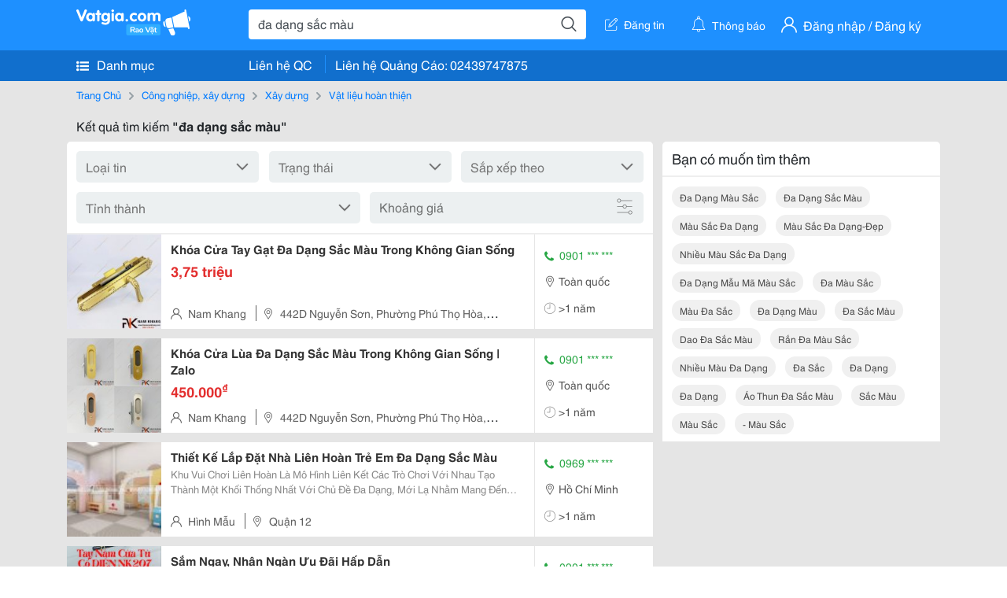

--- FILE ---
content_type: text/html; charset=UTF-8
request_url: https://www.vatgia.com/raovat/%C4%91a+d%E1%BA%A1ng+s%E1%BA%AFc+m%C3%A0u.srvg
body_size: 7500
content:
<!DOCTYPE html>
<html lang="vi">
<head>
    <link rel="dns-prefetch" href="//cdnvg.scandict.com">
    <meta http-equiv="Content-Type" content="text/html; charset=utf-8" />
    <link href="/assets/image/raovat/favicon.ico" rel="icon" type="image/x-icon">
    <meta http-equiv="X-UA-Compatible" content="ie=edge">

    
    <meta name="apple-mobile-web-app-status-bar-style" content="#0c81f6"/>
<meta name="theme-color" content="#0c81f6"/>
<meta name="apple-mobile-web-app-capable" content="yes"/>
<meta name="mobile-web-app-capable" content="yes"/>
<meta name="viewport" content="width=device-width, initial-scale=1.0"/>
<meta property="og:url" content="https://vatgia.com/raovat/%C4%91a%2Bd%E1%BA%A1ng%2Bs%E1%BA%AFc%2Bm%C3%A0u.srvg"/>
<meta property="og:type" content="website"/>
<meta property="og:site_name" content="Vatgia.com"/>
<meta property="og:locale" content="vi_VN"/>
<meta property="og:title" content="Đa Dạng Sắc Màu"/>
<meta property="og:description" content="Chuyên trang về Đa dạng sắc màu ✅Ngoài Cửa Gỗ Ra Để Có Được Một Bộ Cửa Đẹp Và Hoàn Hảo Thì Khóa Cửa Tay Gạt Là Một Trong Những Phụ Kiện Vô Cùng Quan Trọng. Nó Không Chỉ Giúp Đảm Bảo Được Tính An..."/>
<meta property="og:image" content="https://cdnvg.scandict.com/pictures/fullsize/2022/08/27/1661574340-xzl.jpg"/>
<meta name="title" content="Đa Dạng Sắc Màu"/>
<meta name="keywords" content="đa dạng sắc màu, đa, dạng, sắc, màu, da dang sac mau, đa dạng màu sắc, đa dạng sắc màu, màu sắc đa dạng, màu sắc đa dạng-đẹp, nhiều màu sắc đa dạng, đa dạng mẫu mã màu sắc, đa màu sắc, màu đa sắc, đa dạng màu, đa sắc màu, dao đa sắc màu, rắn đa màu sắc, nhiều màu đa dạng, đa sắc, đa dạng, đa dạng, áo thun đa sắc màu, sắc màu, màu sắc, - màu sắc"/>
<meta name="description" content="Chuyên trang về Đa dạng sắc màu ✅Ngoài Cửa Gỗ Ra Để Có Được Một Bộ Cửa Đẹp Và Hoàn Hảo Thì Khóa Cửa Tay Gạt Là Một Trong Những Phụ Kiện Vô Cùng Quan Trọng. Nó Không Chỉ Giúp Đảm Bảo Được Tính An..."/>
<title>Đa Dạng Sắc Màu</title>

    
            <link rel="canonical" href="https://vatgia.com/raovat/%C4%91a%2Bd%E1%BA%A1ng%2Bs%E1%BA%AFc%2Bm%C3%A0u.srvg">
    
    
    
    <link rel="stylesheet" type="text/css" href="https://vatgia.com/assets/raovat/fonts/flaticon/flaticon.css">
    <link rel="stylesheet" type="text/css" href="https://vatgia.com/assets/css/bootstrap-4.5.0.css">
    <link rel="stylesheet" type="text/css" href="https://vatgia.com/assets/371000597101675/raovat/css/raovat.css">

        <script>
        window.vnpapp = "false";
        window.mobiledetect = "web";
        window.dataUser = "null";
        window.domain = "//vatgia.com";
        window.envAds = "ca-pub-2979760623205174";
        window.envAdsSlot = "8018923188";
        window.firebaseConfig = {
            apiKey: "AIzaSyBlmRLfyJCyqA8yu5x8bpFo0jwYX2yBpOg",
            authDomain: "vatgia-id.firebaseapp.com",
            databaseURL: "https://vatgia-id.firebaseio.com",
            projectId: "vatgia-id",
            storageBucket: "",
            messagingSenderId: "736117193883",
            appId: "1:736117193883:web:624a055c617b3dbe"
        }
        window.urlFacebookLogin = 'https://www.facebook.com/v4.0/dialog/oauth?response_type=code%2Cgranted_scopes&client_id=891255665928834&redirect_uri=https%3A%2F%2Fvatgia.com/home/&scope=public_profile%2Cemail&state=provider%3Dfacebook%26redirect%3D%2Fraovat';
        window.urlGoogleLogin = 'https://accounts.google.com/o/oauth2/v2/auth?scope=openid+https://www.googleapis.com/auth/userinfo.email+profile&response_type=code&redirect_uri=https%3A//vatgia.com/home/&client_id=736117193883-nj2eab6opd4bg8phsltf8likgal0jcbc.apps.googleusercontent.com&state=provider%3Dgoogle%26redirect%3D%2Fraovat';
    </script>

    <script type="application/ld+json">
						{
						  "@context": "https://schema.org",
						  "@type": "Organization",
						  "url": "https://vatgia.com",
						  "logo": "https://vatgia.com/css/logos/logo.png",
						  "name": "Vatgia.com",
						  "contactPoint": [{
						    "@type": "ContactPoint",
						    "telephone": "+84 02439747875",
						    "contactType": "Customer support",
						    "areaServed": "VI"
						  }],
						  "sameAs": ["https://www.facebook.com/vatgiafanpage"]
						}
						</script>

    <script type="application/ld+json">
						{
							"@context": "https://schema.org",
							"@type": "WebSite",
							"url": "https://vatgia.com",
							"potentialAction": {
								"@type": "SearchAction",
								"target": "https://vatgia.com/raovat/quicksearch.php?keyword={search_term_string}",
								"query-input": "required name=search_term_string"
							},
							"name" : "Vatgia.com",
            			"alternateName" : "Vatgia.com - Mua sắm hạnh phúc, kinh doanh hiệu quả"
						}
						</script>

            <script type="application/ld+json">{"@context": "http://schema.org", "@type": "BreadcrumbList", "itemListElement": [{
									"@type": "ListItem",
									"position": 1,
									"item": {
										"@id": "https://vatgia.com/raovat",
										"name": "Rao vặt"
									}
								},{
									"@type": "ListItem",
									"position": 2,
									"item": {
										"@id": "https://vatgia.com/raovat/%C4%91a%2Bd%E1%BA%A1ng%2Bs%E1%BA%AFc%2Bm%C3%A0u.srvg",
										"name": "Đa dạng sắc màu"
									}
								}]}</script>
    
    
    
    </head>
<body>
        <div id="raovat" class="css_rv_web">
        
                    <header-web :ContactPhone-prop="[[&quot;Li\u00ean h\u1ec7 Qu\u1ea3ng C\u00e1o&quot;,&quot; 02439747875&quot;,&quot;02439747875&quot;]]"></header-web>
                

        
        <div id="body-raovat">
            <div class="result_search_pc" id="remove-ads">














    <div class="container" id="container-ads">
    <nav aria-label="breadcrumb" class="rv-breadcrumb-pc">
    <ol class="breadcrumb">
        <li class="breadcrumb-item">
            <a href="/raovat">Trang Chủ</a>
        </li>
                            
                <li class="breadcrumb-item">
                    <a href="/raovat/2748/cong-nghiep-xay-dung.html">Công nghiệp, xây dựng</a>
                </li>
            
                                
                <li class="breadcrumb-item">
                    <a href="/raovat/8490/xay-dung.html">Xây dựng</a>
                </li>
            
                                
                <li class="breadcrumb-item">
                    <a href="/raovat/2772/vat-lieu-hoan-thien.html">Vật liệu hoàn thiện</a>
                </li>
            
                        </ol>
</nav>
            <div class="statistical">
            <h1 title="Kết quả tìm kiếm đa dạng sắc màu">Kết quả tìm kiếm <b>"đa dạng sắc màu"</b></h1>
        </div>
        <div class="row pb-12px">
            <div class="col-8 pr-0">
                

                <div class="filter-result">
                    <fillter-web
                        :country-prop="[]"
                        :max-prop="0"
                        :min-prop="0"></fillter-web>
                </div>

                <div id="list-search-pc">
                    <div class="list-post-search list-post-search-web">
































                        












                            <div class="rv_list_news mt-12px">
            <div class="card-list-news">
            <div class="card-body-news d-flex">
                <div class="img-post">
                    <a class="text-decoration-none" href="/raovat/8617/16793999/khoa-cua-tay-gat-da-dang-sac-mau-trong-khong-gian-song.html" >
                        <img class="w-100 h-100" src="https://cdnvg.scandict.com/pictures/thumb/w150/2022/08/1661574340-xzl.jpg" alt="Khóa Cửa Tay Gạt Đa Dạng Sắc Màu Trong Không Gian Sống" onerror="this.onerror=null;this.src='/assets/image/raovat/no_image.png';"/>
                    </a>
                </div>
                <div class="position-relative info-flex px-12px py-2">
                    <div class="info-post">
                        <a href="/raovat/8617/16793999/khoa-cua-tay-gat-da-dang-sac-mau-trong-khong-gian-song.html" >
                            <h3 title="Khóa Cửa Tay Gạt Đa Dạng Sắc Màu Trong Không Gian Sống" class="title m-0">Khóa Cửa Tay Gạt Đa Dạng Sắc Màu Trong Không Gian Sống</h3>
                        </a>
                                                    <p class="price m-0 mt-1">3,75 triệu</p>
                                            </div>
                    <div class="position-absolute position-address">
                        <span class="name-post"><i class="flaticon-user mr-2"></i>Nam Khang</span>
                        <span class="address m-0 pl-2"><i class="flaticon-pin mr-2 pl-2"></i>442D Nguyễn Sơn, Phường Phú Thọ Hòa, Quận Tân Phú</span>
                    </div>
                </div>
                <div class="contact my-auto">
                    <div class="px-12px border-contact-normal">
                                                    <p class="phone-vip-news m-0">
                                <i class="flaticon-telephone-handle-silhouette mr-1"></i>
                                0901 *** ***
                            </p>
                                                <p class="location m-0 pt-12px"><i class="flaticon-pin mr-1"></i>Toàn quốc</p>
                        <p class="time m-0 pt-12px"><i class="flaticon-time mr-1"></i>&gt;1 năm</p>
                    </div>
                </div>
            </div>
        </div>
    </div>
                        












                            <div class="rv_list_news mt-12px">
            <div class="card-list-news">
            <div class="card-body-news d-flex">
                <div class="img-post">
                    <a class="text-decoration-none" href="/raovat/3939/17204088/khoa-cua-lua-da-dang-sac-mau-trong-khong-gian-song-%7C-zalo.html" >
                        <img class="w-100 h-100" src="https://cdnvg.scandict.com/pictures/thumb/w150/2023/07/1690604011-ukl.jpg" alt="Khóa Cửa Lùa Đa Dạng Sắc Màu Trong Không Gian Sống | Zalo" onerror="this.onerror=null;this.src='/assets/image/raovat/no_image.png';"/>
                    </a>
                </div>
                <div class="position-relative info-flex px-12px py-2">
                    <div class="info-post">
                        <a href="/raovat/3939/17204088/khoa-cua-lua-da-dang-sac-mau-trong-khong-gian-song-%7C-zalo.html" >
                            <h3 title="Khóa Cửa Lùa Đa Dạng Sắc Màu Trong Không Gian Sống | Zalo" class="title m-0">Khóa Cửa Lùa Đa Dạng Sắc Màu Trong Không Gian Sống | Zalo</h3>
                        </a>
                                                    <p class="price m-0 mt-1">450.000<sup>&#8363;</sup></p>
                                            </div>
                    <div class="position-absolute position-address">
                        <span class="name-post"><i class="flaticon-user mr-2"></i>Nam Khang</span>
                        <span class="address m-0 pl-2"><i class="flaticon-pin mr-2 pl-2"></i>442D Nguyễn Sơn, Phường Phú Thọ Hòa, Quận Tân Phú</span>
                    </div>
                </div>
                <div class="contact my-auto">
                    <div class="px-12px border-contact-normal">
                                                    <p class="phone-vip-news m-0">
                                <i class="flaticon-telephone-handle-silhouette mr-1"></i>
                                0901 *** ***
                            </p>
                                                <p class="location m-0 pt-12px"><i class="flaticon-pin mr-1"></i>Toàn quốc</p>
                        <p class="time m-0 pt-12px"><i class="flaticon-time mr-1"></i>&gt;1 năm</p>
                    </div>
                </div>
            </div>
        </div>
    </div>
                        












                            <div class="rv_list_news mt-12px">
            <div class="card-list-news">
            <div class="card-body-news d-flex">
                <div class="img-post">
                    <a class="text-decoration-none" href="/raovat/2607/17376428/thiet-ke-lap-dat-nha-lien-hoan-tre-em-da-dang-sac-mau.html" >
                        <img class="w-100 h-100" src="https://cdnvg.scandict.com/pictures/thumb/w150/2023/12/1702568996-lad.jpg" alt="Thiết Kế Lắp Đặt Nhà Liên Hoàn Trẻ Em Đa Dạng Sắc Màu" onerror="this.onerror=null;this.src='/assets/image/raovat/no_image.png';"/>
                    </a>
                </div>
                <div class="position-relative info-flex px-12px py-2">
                    <div class="info-post">
                        <a href="/raovat/2607/17376428/thiet-ke-lap-dat-nha-lien-hoan-tre-em-da-dang-sac-mau.html" >
                            <h3 title="Thiết Kế Lắp Đặt Nhà Liên Hoàn Trẻ Em Đa Dạng Sắc Màu" class="title m-0">Thiết Kế Lắp Đặt Nhà Liên Hoàn Trẻ Em Đa Dạng Sắc Màu</h3>
                        </a>
                                                    <div class="des">
                                Khu Vui Chơi Liên Hoàn Là Mô Hình Liên Kết Các Trò Chơi Với Nhau Tạo Thành Một Khối Thống Nhất Với Chủ Đề Đa Dạng, Mới Lạ Nhằm Mang Đến Cho Bé Những Trải Nghiệm Thú Vị. Khu Liên Hoàn Đa Năng Cho Trẻ Nổi Bật Với Các Màu Sắc Bắt Mắt Thu Hút Các Bé Hiếu...
                            </div>
                                            </div>
                    <div class="position-absolute position-address">
                        <span class="name-post"><i class="flaticon-user mr-2"></i>Hình Mẫu</span>
                        <span class="address m-0 pl-2"><i class="flaticon-pin mr-2 pl-2"></i>Quận 12</span>
                    </div>
                </div>
                <div class="contact my-auto">
                    <div class="px-12px border-contact-normal">
                                                    <p class="phone-vip-news m-0">
                                <i class="flaticon-telephone-handle-silhouette mr-1"></i>
                                0969 *** ***
                            </p>
                                                <p class="location m-0 pt-12px"><i class="flaticon-pin mr-1"></i>Hồ Chí Minh</p>
                        <p class="time m-0 pt-12px"><i class="flaticon-time mr-1"></i>&gt;1 năm</p>
                    </div>
                </div>
            </div>
        </div>
    </div>
                        












                            <div class="rv_list_news mt-12px">
            <div class="card-list-news">
            <div class="card-body-news d-flex">
                <div class="img-post">
                    <a class="text-decoration-none" href="/raovat/4175/17545365/sam-ngay-nhan-ngan-uu-dai-hap-dan.html" >
                        <img class="w-100 h-100" src="https://cdnvg.scandict.com/pictures/thumb/w150/2024/06/1717409649-tnp.jpg" alt="Sắm Ngay, Nhận Ngàn Ưu Đãi Hấp Dẫn" onerror="this.onerror=null;this.src='/assets/image/raovat/no_image.png';"/>
                    </a>
                </div>
                <div class="position-relative info-flex px-12px py-2">
                    <div class="info-post">
                        <a href="/raovat/4175/17545365/sam-ngay-nhan-ngan-uu-dai-hap-dan.html" >
                            <h3 title="Sắm Ngay, Nhận Ngàn Ưu Đãi Hấp Dẫn" class="title m-0">Sắm Ngay, Nhận Ngàn Ưu Đãi Hấp Dẫn</h3>
                        </a>
                                                    <p class="price m-0 mt-1">55.000<sup>&#8363;</sup></p>
                                            </div>
                    <div class="position-absolute position-address">
                        <span class="name-post"><i class="flaticon-user mr-2"></i>Nam Khang</span>
                        <span class="address m-0 pl-2"><i class="flaticon-pin mr-2 pl-2"></i>442D Nguyễn Sơn, Phường Phú Thọ Hòa, Quận Tân Phú</span>
                    </div>
                </div>
                <div class="contact my-auto">
                    <div class="px-12px border-contact-normal">
                                                    <p class="phone-vip-news m-0">
                                <i class="flaticon-telephone-handle-silhouette mr-1"></i>
                                0901 *** ***
                            </p>
                                                <p class="location m-0 pt-12px"><i class="flaticon-pin mr-1"></i>Toàn quốc</p>
                        <p class="time m-0 pt-12px"><i class="flaticon-time mr-1"></i>&gt;1 năm</p>
                    </div>
                </div>
            </div>
        </div>
    </div>
                        












                            <div class="rv_list_news mt-12px">
            <div class="card-list-news">
            <div class="card-body-news d-flex">
                <div class="img-post">
                    <a class="text-decoration-none" href="/raovat/2784/17754808/son-da-hoa-binh-10kg-ma-hgs%EF%BB%BF.html" >
                        <img class="w-100 h-100" src="https://cdnvg.scandict.com/pictures/thumb/w150/2025/01/1736221314-lcl.jpg" alt="Sơn Đá Hòa Bình 10Kg Mã Hgs﻿" onerror="this.onerror=null;this.src='/assets/image/raovat/no_image.png';"/>
                    </a>
                </div>
                <div class="position-relative info-flex px-12px py-2">
                    <div class="info-post">
                        <a href="/raovat/2784/17754808/son-da-hoa-binh-10kg-ma-hgs%EF%BB%BF.html" >
                            <h3 title="Sơn Đá Hòa Bình 10Kg Mã Hgs﻿" class="title m-0">Sơn Đá Hòa Bình 10Kg Mã Hgs﻿</h3>
                        </a>
                                                    <div class="des">
                                Sơn Đá Hòa Bình 10Kg Mã Hgs 
 
 Sơn Đá Hòa Bình (Hgs) Có Gai Đa Dạng, Sắc Màu Tự Nhiên, Óng Ánh, Dễ Dàng Sử Dụng Cho Các Công Trình, Mang Lại Vẻ Đẹp Tươi Sáng Cho Bề Mặt Kiến Trúc 
 
 
 
 
 
 Sơn Đá Hòa Bình Hgs Là Một Trong Những Thương Hiệu Sơn Đá...
                            </div>
                                            </div>
                    <div class="position-absolute position-address">
                        <span class="name-post"><i class="flaticon-user mr-2"></i>Công Ty Tnhh Ong Thợ</span>
                        <span class="address m-0 pl-2"></span>
                    </div>
                </div>
                <div class="contact my-auto">
                    <div class="px-12px border-contact-normal">
                                                    <p class="phone-vip-news m-0">
                                <i class="flaticon-telephone-handle-silhouette mr-1"></i>
                                0919 *** ***
                            </p>
                                                <p class="location m-0 pt-12px"><i class="flaticon-pin mr-1"></i>Toàn quốc</p>
                        <p class="time m-0 pt-12px"><i class="flaticon-time mr-1"></i>&gt;1 năm</p>
                    </div>
                </div>
            </div>
        </div>
    </div>
                        












                            <div class="rv_list_news mt-12px">
            <div class="card-list-news">
            <div class="card-body-news d-flex">
                <div class="img-post">
                    <a class="text-decoration-none" href="/raovat/7919/17797224/banh-nhua-nha-banh-khu-vui-choi.html" >
                        <img class="w-100 h-100" src="https://cdnvg.scandict.com/pictures/thumb/w150/2025/03/1742439217-pog.png" alt="Banh Nhựa Nhà Banh - Khu Vui Chơi" onerror="this.onerror=null;this.src='/assets/image/raovat/no_image.png';"/>
                    </a>
                </div>
                <div class="position-relative info-flex px-12px py-2">
                    <div class="info-post">
                        <a href="/raovat/7919/17797224/banh-nhua-nha-banh-khu-vui-choi.html" >
                            <h3 title="Banh Nhựa Nhà Banh - Khu Vui Chơi" class="title m-0">Banh Nhựa Nhà Banh - Khu Vui Chơi</h3>
                        </a>
                                                    <p class="price m-0 mt-1">1,05 triệu</p>
                                            </div>
                    <div class="position-absolute position-address">
                        <span class="name-post"><i class="flaticon-user mr-2"></i>Bình </span>
                        <span class="address m-0 pl-2"><i class="flaticon-pin mr-2 pl-2"></i>37/17 Bến Lội, Bình Trị Đông A, Bình Tân, Thành Phố Hồ Chí Minh</span>
                    </div>
                </div>
                <div class="contact my-auto">
                    <div class="px-12px border-contact-normal">
                                                    <p class="phone-vip-news m-0">
                                <i class="flaticon-telephone-handle-silhouette mr-1"></i>
                                0868 *** ***
                            </p>
                                                <p class="location m-0 pt-12px"><i class="flaticon-pin mr-1"></i>Toàn quốc</p>
                        <p class="time m-0 pt-12px"><i class="flaticon-time mr-1"></i>20/03/2025</p>
                    </div>
                </div>
            </div>
        </div>
    </div>
                        












                            <div class="rv_list_news mt-12px">
            <div class="card-list-news">
            <div class="card-body-news d-flex">
                <div class="img-post">
                    <a class="text-decoration-none" href="/raovat/4176/17809447/cong-ty-san-xuat-banh-nhua-gia-si-tai-tp-hcm-0399-858-979.html" >
                        <img class="w-100 h-100" src="https://cdnvg.scandict.com/pictures/thumb/w150/2025/04/1743644905-vjf.png" alt="Công Ty Sản Xuất Banh Nhựa Giá Sỉ Tại Tp.hcm - 0399 858 979" onerror="this.onerror=null;this.src='/assets/image/raovat/no_image.png';"/>
                    </a>
                </div>
                <div class="position-relative info-flex px-12px py-2">
                    <div class="info-post">
                        <a href="/raovat/4176/17809447/cong-ty-san-xuat-banh-nhua-gia-si-tai-tp-hcm-0399-858-979.html" >
                            <h3 title="Công Ty Sản Xuất Banh Nhựa Giá Sỉ Tại Tp.hcm - 0399 858 979" class="title m-0">Công Ty Sản Xuất Banh Nhựa Giá Sỉ Tại Tp.hcm - 0399 858 979</h3>
                        </a>
                                                    <div class="des">
                                Banh Nhựa Nhà Banh Trẻ Em 
 Banh Sáng Bóng - Đẹp Lung Linh - Đa Dạng Sắc Màu Cho Khách Tha Hồ Chọn Lựa 
 Tổng Kho Đồ Chơi Babyking Chuyên Sản Xuất - Sỉ Banh Nhựa Nhà Banh Từ 100% Hạt Nhựa Nguyên Sinh Nhập Khẩu - Banh Siêu Dày - Dẻo - Bền - Đẹp. 
 
...
                            </div>
                                            </div>
                    <div class="position-absolute position-address">
                        <span class="name-post"><i class="flaticon-user mr-2"></i>Mrs. Nguyên Trẻ Em Việt</span>
                        <span class="address m-0 pl-2"><i class="flaticon-pin mr-2 pl-2"></i>Đường 1A Vĩnh Lộc B Bình Chánh Tp,Hcm</span>
                    </div>
                </div>
                <div class="contact my-auto">
                    <div class="px-12px border-contact-normal">
                                                    <p class="phone-vip-news m-0">
                                <i class="flaticon-telephone-handle-silhouette mr-1"></i>
                                0399 *** ***
                            </p>
                                                <p class="location m-0 pt-12px"><i class="flaticon-pin mr-1"></i>Hồ Chí Minh</p>
                        <p class="time m-0 pt-12px"><i class="flaticon-time mr-1"></i>03/04/2025</p>
                    </div>
                </div>
            </div>
        </div>
    </div>
                        












                            <div class="rv_list_news mt-12px">
            <div class="card-list-news">
            <div class="card-body-news d-flex">
                <div class="img-post">
                    <a class="text-decoration-none" href="/raovat/4176/17809466/cong-ty-banh-nhua-gia-si-cho-khu-vui-choi-0399-858-979.html" >
                        <img class="w-100 h-100" src="https://cdnvg.scandict.com/pictures/thumb/w150/2025/04/1743645058-sbm.png" alt="Công Ty Banh Nhựa Giá Sỉ Cho Khu Vui Chơi 0399 858 979" onerror="this.onerror=null;this.src='/assets/image/raovat/no_image.png';"/>
                    </a>
                </div>
                <div class="position-relative info-flex px-12px py-2">
                    <div class="info-post">
                        <a href="/raovat/4176/17809466/cong-ty-banh-nhua-gia-si-cho-khu-vui-choi-0399-858-979.html" >
                            <h3 title="Công Ty Banh Nhựa Giá Sỉ Cho Khu Vui Chơi 0399 858 979" class="title m-0">Công Ty Banh Nhựa Giá Sỉ Cho Khu Vui Chơi 0399 858 979</h3>
                        </a>
                                                    <div class="des">
                                Banh Nhựa Nhà Banh Trẻ Em 
 Banh Sáng Bóng - Đẹp Lung Linh - Đa Dạng Sắc Màu Cho Khách Tha Hồ Chọn Lựa 
 Tổng Kho Đồ Chơi Babyking Chuyên Sản Xuất - Sỉ Banh Nhựa Nhà Banh Từ 100% Hạt Nhựa Nguyên Sinh Nhập Khẩu - Banh Siêu Dày - Dẻo - Bền - Đẹp. 
 
...
                            </div>
                                            </div>
                    <div class="position-absolute position-address">
                        <span class="name-post"><i class="flaticon-user mr-2"></i>Mrs. Nguyên Trẻ Em Việt</span>
                        <span class="address m-0 pl-2"><i class="flaticon-pin mr-2 pl-2"></i>Đường 1A Vĩnh Lộc B Bình Chánh Tp,Hcm</span>
                    </div>
                </div>
                <div class="contact my-auto">
                    <div class="px-12px border-contact-normal">
                                                    <p class="phone-vip-news m-0">
                                <i class="flaticon-telephone-handle-silhouette mr-1"></i>
                                0399 *** ***
                            </p>
                                                <p class="location m-0 pt-12px"><i class="flaticon-pin mr-1"></i>Hồ Chí Minh</p>
                        <p class="time m-0 pt-12px"><i class="flaticon-time mr-1"></i>03/04/2025</p>
                    </div>
                </div>
            </div>
        </div>
    </div>
                        












                            <div class="rv_list_news mt-12px">
            <div class="card-list-news">
            <div class="card-body-news d-flex">
                <div class="img-post">
                    <a class="text-decoration-none" href="/raovat/4176/17809473/chuyen-si-banh-nhua-nha-banh-tre-em-0399-858-979.html" >
                        <img class="w-100 h-100" src="https://cdnvg.scandict.com/pictures/thumb/w150/2025/04/1743645809-tld.png" alt="Chuyên Sỉ Banh Nhựa Nhà Banh Trẻ Em 0399 858 979" onerror="this.onerror=null;this.src='/assets/image/raovat/no_image.png';"/>
                    </a>
                </div>
                <div class="position-relative info-flex px-12px py-2">
                    <div class="info-post">
                        <a href="/raovat/4176/17809473/chuyen-si-banh-nhua-nha-banh-tre-em-0399-858-979.html" >
                            <h3 title="Chuyên Sỉ Banh Nhựa Nhà Banh Trẻ Em 0399 858 979" class="title m-0">Chuyên Sỉ Banh Nhựa Nhà Banh Trẻ Em 0399 858 979</h3>
                        </a>
                                                    <div class="des">
                                Banh Nhựa Nhà Banh Trẻ Em 
 Banh Sáng Bóng - Đẹp Lung Linh - Đa Dạng Sắc Màu Cho Khách Tha Hồ Chọn Lựa 
 Tổng Kho Đồ Chơi Babyking Chuyên Sản Xuất - Sỉ Banh Nhựa Nhà Banh Từ 100% Hạt Nhựa Nguyên Sinh Nhập Khẩu - Banh Siêu Dày - Dẻo - Bền - Đẹp. 
 
...
                            </div>
                                            </div>
                    <div class="position-absolute position-address">
                        <span class="name-post"><i class="flaticon-user mr-2"></i>Mrs. Nguyên Trẻ Em Việt</span>
                        <span class="address m-0 pl-2"><i class="flaticon-pin mr-2 pl-2"></i>Đường 1A Vĩnh Lộc B Bình Chánh Tp,Hcm</span>
                    </div>
                </div>
                <div class="contact my-auto">
                    <div class="px-12px border-contact-normal">
                                                    <p class="phone-vip-news m-0">
                                <i class="flaticon-telephone-handle-silhouette mr-1"></i>
                                0399 *** ***
                            </p>
                                                <p class="location m-0 pt-12px"><i class="flaticon-pin mr-1"></i>Hồ Chí Minh</p>
                        <p class="time m-0 pt-12px"><i class="flaticon-time mr-1"></i>03/04/2025</p>
                    </div>
                </div>
            </div>
        </div>
    </div>
                        












                            <div class="rv_list_news mt-12px">
            <div class="card-list-news">
            <div class="card-body-news d-flex">
                <div class="img-post">
                    <a class="text-decoration-none" href="/raovat/4176/17809475/chuyen-san-xuat-si-banh-nhua-khu-vui-choi-tre-em-0399-858-979.html" >
                        <img class="w-100 h-100" src="https://cdnvg.scandict.com/pictures/thumb/w150/2025/04/1743646141-jyi.png" alt="Chuyên Sản Xuất Sỉ Banh Nhựa Khu Vui Chơi Trẻ Em 0399 858 979" onerror="this.onerror=null;this.src='/assets/image/raovat/no_image.png';"/>
                    </a>
                </div>
                <div class="position-relative info-flex px-12px py-2">
                    <div class="info-post">
                        <a href="/raovat/4176/17809475/chuyen-san-xuat-si-banh-nhua-khu-vui-choi-tre-em-0399-858-979.html" >
                            <h3 title="Chuyên Sản Xuất Sỉ Banh Nhựa Khu Vui Chơi Trẻ Em 0399 858 979" class="title m-0">Chuyên Sản Xuất Sỉ Banh Nhựa Khu Vui Chơi Trẻ Em 0399 858 979</h3>
                        </a>
                                                    <div class="des">
                                Banh Nhựa Nhà Banh Trẻ Em 
 Banh Sáng Bóng - Đẹp Lung Linh - Đa Dạng Sắc Màu Cho Khách Tha Hồ Chọn Lựa 
 Tổng Kho Đồ Chơi Babyking Chuyên Sản Xuất - Sỉ Banh Nhựa Nhà Banh Từ 100% Hạt Nhựa Nguyên Sinh Nhập Khẩu - Banh Siêu Dày - Dẻo - Bền - Đẹp. 
 
...
                            </div>
                                            </div>
                    <div class="position-absolute position-address">
                        <span class="name-post"><i class="flaticon-user mr-2"></i>Mrs. Nguyên Trẻ Em Việt</span>
                        <span class="address m-0 pl-2"><i class="flaticon-pin mr-2 pl-2"></i>Đường 1A Vĩnh Lộc B Bình Chánh Tp,Hcm</span>
                    </div>
                </div>
                <div class="contact my-auto">
                    <div class="px-12px border-contact-normal">
                                                    <p class="phone-vip-news m-0">
                                <i class="flaticon-telephone-handle-silhouette mr-1"></i>
                                0399 *** ***
                            </p>
                                                <p class="location m-0 pt-12px"><i class="flaticon-pin mr-1"></i>Hồ Chí Minh</p>
                        <p class="time m-0 pt-12px"><i class="flaticon-time mr-1"></i>03/04/2025</p>
                    </div>
                </div>
            </div>
        </div>
    </div>
                        












                            <div class="rv_list_news mt-12px">
            <div class="card-list-news">
            <div class="card-body-news d-flex">
                <div class="img-post">
                    <a class="text-decoration-none" href="/raovat/4176/17809478/ban-si-banh-nhua-nha-banh-khu-vui-choi-0399-858-979.html" >
                        <img class="w-100 h-100" src="https://cdnvg.scandict.com/pictures/thumb/w150/2025/04/1743646208-ybd.jpg" alt="Bán Sỉ Banh Nhựa Nhà Banh Khu Vui Chơi 0399 858 979" onerror="this.onerror=null;this.src='/assets/image/raovat/no_image.png';"/>
                    </a>
                </div>
                <div class="position-relative info-flex px-12px py-2">
                    <div class="info-post">
                        <a href="/raovat/4176/17809478/ban-si-banh-nhua-nha-banh-khu-vui-choi-0399-858-979.html" >
                            <h3 title="Bán Sỉ Banh Nhựa Nhà Banh Khu Vui Chơi 0399 858 979" class="title m-0">Bán Sỉ Banh Nhựa Nhà Banh Khu Vui Chơi 0399 858 979</h3>
                        </a>
                                                    <div class="des">
                                Banh Nhựa Nhà Banh Trẻ Em 
 Banh Sáng Bóng - Đẹp Lung Linh - Đa Dạng Sắc Màu Cho Khách Tha Hồ Chọn Lựa 
 Tổng Kho Đồ Chơi Babyking Chuyên Sản Xuất - Sỉ Banh Nhựa Nhà Banh Từ 100% Hạt Nhựa Nguyên Sinh Nhập Khẩu - Banh Siêu Dày - Dẻo - Bền - Đẹp. 
 
...
                            </div>
                                            </div>
                    <div class="position-absolute position-address">
                        <span class="name-post"><i class="flaticon-user mr-2"></i>Mrs. Nguyên Trẻ Em Việt</span>
                        <span class="address m-0 pl-2"><i class="flaticon-pin mr-2 pl-2"></i>Đường 1A Vĩnh Lộc B Bình Chánh Tp,Hcm</span>
                    </div>
                </div>
                <div class="contact my-auto">
                    <div class="px-12px border-contact-normal">
                                                    <p class="phone-vip-news m-0">
                                <i class="flaticon-telephone-handle-silhouette mr-1"></i>
                                0399 *** ***
                            </p>
                                                <p class="location m-0 pt-12px"><i class="flaticon-pin mr-1"></i>Hồ Chí Minh</p>
                        <p class="time m-0 pt-12px"><i class="flaticon-time mr-1"></i>03/04/2025</p>
                    </div>
                </div>
            </div>
        </div>
    </div>
                        












                            <div class="rv_list_news mt-12px">
            <div class="card-list-news">
            <div class="card-body-news d-flex">
                <div class="img-post">
                    <a class="text-decoration-none" href="/raovat/4176/17809479/banh-nhua-nha-banh-gia-re-0399-858-979.html" >
                        <img class="w-100 h-100" src="https://cdnvg.scandict.com/pictures/thumb/w150/2025/04/1743646254-kow.png" alt="Banh Nhựa Nhà Banh Giá Rẻ 0399 858 979" onerror="this.onerror=null;this.src='/assets/image/raovat/no_image.png';"/>
                    </a>
                </div>
                <div class="position-relative info-flex px-12px py-2">
                    <div class="info-post">
                        <a href="/raovat/4176/17809479/banh-nhua-nha-banh-gia-re-0399-858-979.html" >
                            <h3 title="Banh Nhựa Nhà Banh Giá Rẻ 0399 858 979" class="title m-0">Banh Nhựa Nhà Banh Giá Rẻ 0399 858 979</h3>
                        </a>
                                                    <div class="des">
                                Banh Nhựa Nhà Banh Trẻ Em 
 Banh Sáng Bóng - Đẹp Lung Linh - Đa Dạng Sắc Màu Cho Khách Tha Hồ Chọn Lựa 
 Tổng Kho Đồ Chơi Babyking Chuyên Sản Xuất - Sỉ Banh Nhựa Nhà Banh Từ 100% Hạt Nhựa Nguyên Sinh Nhập Khẩu - Banh Siêu Dày - Dẻo - Bền - Đẹp. 
 
...
                            </div>
                                            </div>
                    <div class="position-absolute position-address">
                        <span class="name-post"><i class="flaticon-user mr-2"></i>Mrs. Nguyên Trẻ Em Việt</span>
                        <span class="address m-0 pl-2"><i class="flaticon-pin mr-2 pl-2"></i>Đường 1A Vĩnh Lộc B Bình Chánh Tp,Hcm</span>
                    </div>
                </div>
                <div class="contact my-auto">
                    <div class="px-12px border-contact-normal">
                                                    <p class="phone-vip-news m-0">
                                <i class="flaticon-telephone-handle-silhouette mr-1"></i>
                                0399 *** ***
                            </p>
                                                <p class="location m-0 pt-12px"><i class="flaticon-pin mr-1"></i>Hồ Chí Minh</p>
                        <p class="time m-0 pt-12px"><i class="flaticon-time mr-1"></i>03/04/2025</p>
                    </div>
                </div>
            </div>
        </div>
    </div>
                        












                            <div class="rv_list_news mt-12px">
            <div class="card-list-news">
            <div class="card-body-news d-flex">
                <div class="img-post">
                    <a class="text-decoration-none" href="/raovat/4176/17809634/chuyen-cung-cap-banh-nhua-nha-banh-tre-em-gia-si-0399-858-979.html" >
                        <img class="w-100 h-100" src="https://cdnvg.scandict.com/pictures/thumb/w150/2025/04/1743646510-hmf.jpg" alt="Chuyên Cung Cấp Banh Nhựa Nhà Banh Trẻ Em Giá Sỉ 0399 858 979" onerror="this.onerror=null;this.src='/assets/image/raovat/no_image.png';"/>
                    </a>
                </div>
                <div class="position-relative info-flex px-12px py-2">
                    <div class="info-post">
                        <a href="/raovat/4176/17809634/chuyen-cung-cap-banh-nhua-nha-banh-tre-em-gia-si-0399-858-979.html" >
                            <h3 title="Chuyên Cung Cấp Banh Nhựa Nhà Banh Trẻ Em Giá Sỉ 0399 858 979" class="title m-0">Chuyên Cung Cấp Banh Nhựa Nhà Banh Trẻ Em Giá Sỉ 0399 858 979</h3>
                        </a>
                                                    <div class="des">
                                Banh Nhựa Nhà Banh Trẻ Em 
 Banh Sáng Bóng - Đẹp Lung Linh - Đa Dạng Sắc Màu Cho Khách Tha Hồ Chọn Lựa 
 Tổng Kho Đồ Chơi Babyking Chuyên Sản Xuất - Sỉ Banh Nhựa Nhà Banh Từ 100% Hạt Nhựa Nguyên Sinh Nhập Khẩu - Banh Siêu Dày - Dẻo - Bền - Đẹp. 
 
...
                            </div>
                                            </div>
                    <div class="position-absolute position-address">
                        <span class="name-post"><i class="flaticon-user mr-2"></i>Mrs. Nguyên Trẻ Em Việt</span>
                        <span class="address m-0 pl-2"><i class="flaticon-pin mr-2 pl-2"></i>Đường 1A Vĩnh Lộc B Bình Chánh Tp,Hcm</span>
                    </div>
                </div>
                <div class="contact my-auto">
                    <div class="px-12px border-contact-normal">
                                                    <p class="phone-vip-news m-0">
                                <i class="flaticon-telephone-handle-silhouette mr-1"></i>
                                0399 *** ***
                            </p>
                                                <p class="location m-0 pt-12px"><i class="flaticon-pin mr-1"></i>Hồ Chí Minh</p>
                        <p class="time m-0 pt-12px"><i class="flaticon-time mr-1"></i>03/04/2025</p>
                    </div>
                </div>
            </div>
        </div>
    </div>
                        












                            <div class="rv_list_news mt-12px">
            <div class="card-list-news">
            <div class="card-body-news d-flex">
                <div class="img-post">
                    <a class="text-decoration-none" href="/raovat/7919/17815564/ong-truot-loa-dac-sac-ben-em.html" >
                        <img class="w-100 h-100" src="https://cdnvg.scandict.com/pictures/thumb/w150/2025/04/1744346174-sgo.png" alt="Ống Trượt Loa Đặc Sắc Bên Em" onerror="this.onerror=null;this.src='/assets/image/raovat/no_image.png';"/>
                    </a>
                </div>
                <div class="position-relative info-flex px-12px py-2">
                    <div class="info-post">
                        <a href="/raovat/7919/17815564/ong-truot-loa-dac-sac-ben-em.html" >
                            <h3 title="Ống Trượt Loa Đặc Sắc Bên Em" class="title m-0">Ống Trượt Loa Đặc Sắc Bên Em</h3>
                        </a>
                                                    <p class="price m-0 mt-1">35 triệu</p>
                                            </div>
                    <div class="position-absolute position-address">
                        <span class="name-post"><i class="flaticon-user mr-2"></i>Bình </span>
                        <span class="address m-0 pl-2"><i class="flaticon-pin mr-2 pl-2"></i>37/17 Bến Lội, Bình Trị Đông A, Bình Tân, Thành Phố Hồ Chí Minh</span>
                    </div>
                </div>
                <div class="contact my-auto">
                    <div class="px-12px border-contact-normal">
                                                    <p class="phone-vip-news m-0">
                                <i class="flaticon-telephone-handle-silhouette mr-1"></i>
                                0868 *** ***
                            </p>
                                                <p class="location m-0 pt-12px"><i class="flaticon-pin mr-1"></i>Toàn quốc</p>
                        <p class="time m-0 pt-12px"><i class="flaticon-time mr-1"></i>11/04/2025</p>
                    </div>
                </div>
            </div>
        </div>
    </div>
                        












                            <div class="rv_list_news mt-12px">
            <div class="card-list-news">
            <div class="card-body-news d-flex">
                <div class="img-post">
                    <a class="text-decoration-none" href="/raovat/7919/17824646/banh-nhua-gia-si-nha-banh-khu-vui-choi.html" >
                        <img class="w-100 h-100" src="https://cdnvg.scandict.com/pictures/thumb/w150/2025/04/1745469378-hww.png" alt="Banh Nhựa Giá Sỉ Nhà Banh Khu Vui Chơi" onerror="this.onerror=null;this.src='/assets/image/raovat/no_image.png';"/>
                    </a>
                </div>
                <div class="position-relative info-flex px-12px py-2">
                    <div class="info-post">
                        <a href="/raovat/7919/17824646/banh-nhua-gia-si-nha-banh-khu-vui-choi.html" >
                            <h3 title="Banh Nhựa Giá Sỉ Nhà Banh Khu Vui Chơi" class="title m-0">Banh Nhựa Giá Sỉ Nhà Banh Khu Vui Chơi</h3>
                        </a>
                                                    <p class="price m-0 mt-1">1,05 triệu</p>
                                            </div>
                    <div class="position-absolute position-address">
                        <span class="name-post"><i class="flaticon-user mr-2"></i>Bình </span>
                        <span class="address m-0 pl-2"><i class="flaticon-pin mr-2 pl-2"></i>37/17 Bến Lội, Bình Trị Đông A, Bình Tân, Thành Phố Hồ Chí Minh</span>
                    </div>
                </div>
                <div class="contact my-auto">
                    <div class="px-12px border-contact-normal">
                                                    <p class="phone-vip-news m-0">
                                <i class="flaticon-telephone-handle-silhouette mr-1"></i>
                                0868 *** ***
                            </p>
                                                <p class="location m-0 pt-12px"><i class="flaticon-pin mr-1"></i>Toàn quốc</p>
                        <p class="time m-0 pt-12px"><i class="flaticon-time mr-1"></i>24/04/2025</p>
                    </div>
                </div>
            </div>
        </div>
    </div>
                        












                            <div class="rv_list_news mt-12px">
            <div class="card-list-news">
            <div class="card-body-news d-flex">
                <div class="img-post">
                    <a class="text-decoration-none" href="/raovat/7919/17826182/banh-nhua-cho-be-choi-nha-banh.html" >
                        <img class="w-100 h-100" src="https://cdnvg.scandict.com/pictures/thumb/w150/2025/04/1745805014-vdq.png" alt="Banh Nhựa Cho Bé Chơi Nhà Banh" onerror="this.onerror=null;this.src='/assets/image/raovat/no_image.png';"/>
                    </a>
                </div>
                <div class="position-relative info-flex px-12px py-2">
                    <div class="info-post">
                        <a href="/raovat/7919/17826182/banh-nhua-cho-be-choi-nha-banh.html" >
                            <h3 title="Banh Nhựa Cho Bé Chơi Nhà Banh" class="title m-0">Banh Nhựa Cho Bé Chơi Nhà Banh</h3>
                        </a>
                                                    <p class="price m-0 mt-1">1,05 triệu</p>
                                            </div>
                    <div class="position-absolute position-address">
                        <span class="name-post"><i class="flaticon-user mr-2"></i>Bình </span>
                        <span class="address m-0 pl-2"><i class="flaticon-pin mr-2 pl-2"></i>37/17 Bến Lội, Bình Trị Đông A, Bình Tân, Thành Phố Hồ Chí Minh</span>
                    </div>
                </div>
                <div class="contact my-auto">
                    <div class="px-12px border-contact-normal">
                                                    <p class="phone-vip-news m-0">
                                <i class="flaticon-telephone-handle-silhouette mr-1"></i>
                                0868 *** ***
                            </p>
                                                <p class="location m-0 pt-12px"><i class="flaticon-pin mr-1"></i>Toàn quốc</p>
                        <p class="time m-0 pt-12px"><i class="flaticon-time mr-1"></i>28/04/2025</p>
                    </div>
                </div>
            </div>
        </div>
    </div>
                                            </div>
                    <list-fillter
                        :nextpage-prop="null"
                        :keyword-prop="&quot;\u0111a d\u1ea1ng s\u1eafc m\u00e0u&quot;"
                        :classify="'result search'">
                    </list-fillter>
                </div>
            </div>

            <div id="keyword-suggest-search" class="col-4 pl-12px sticky-top" style="align-self: flex-start;">
                                <div class="suggest-keyword mb-12px">
                    <div class="title">
                        <p class="m-0">Bạn có muốn tìm thêm</p>
                    </div>
                    <div class="keyword pr-12px pb-12px d-flex flex-wrap">
                                                    <div class="mt-12px">
                                <a class="text-decoration-none ml-12px text-capitalize" href="/raovat/%C4%91a+d%E1%BA%A1ng+m%C3%A0u+s%E1%BA%AFc.srvg" title="đa dạng màu sắc">đa dạng màu sắc</a>
                            </div>
                                                    <div class="mt-12px">
                                <a class="text-decoration-none ml-12px text-capitalize" href="/raovat/%C4%91a+d%E1%BA%A1ng+s%E1%BA%AFc+m%C3%A0u.srvg" title="đa dạng sắc màu">đa dạng sắc màu</a>
                            </div>
                                                    <div class="mt-12px">
                                <a class="text-decoration-none ml-12px text-capitalize" href="/raovat/m%C3%A0u+s%E1%BA%AFc+%C4%91a+d%E1%BA%A1ng.srvg" title="màu sắc đa dạng">màu sắc đa dạng</a>
                            </div>
                                                    <div class="mt-12px">
                                <a class="text-decoration-none ml-12px text-capitalize" href="/raovat/m%C3%A0u+s%E1%BA%AFc+%C4%91a+d%E1%BA%A1ng-%C4%91%E1%BA%B9p.srvg" title="màu sắc đa dạng-đẹp">màu sắc đa dạng-đẹp</a>
                            </div>
                                                    <div class="mt-12px">
                                <a class="text-decoration-none ml-12px text-capitalize" href="/raovat/nhi%E1%BB%81u+m%C3%A0u+s%E1%BA%AFc+%C4%91a+d%E1%BA%A1ng.srvg" title="nhiều màu sắc đa dạng">nhiều màu sắc đa dạng</a>
                            </div>
                                                    <div class="mt-12px">
                                <a class="text-decoration-none ml-12px text-capitalize" href="/raovat/%C4%91a+d%E1%BA%A1ng+m%E1%BA%ABu+m%C3%A3+m%C3%A0u+s%E1%BA%AFc.srvg" title="đa dạng mẫu mã màu sắc">đa dạng mẫu mã màu sắc</a>
                            </div>
                                                    <div class="mt-12px">
                                <a class="text-decoration-none ml-12px text-capitalize" href="/raovat/%C4%91a+m%C3%A0u+s%E1%BA%AFc.srvg" title="đa màu sắc">đa màu sắc</a>
                            </div>
                                                    <div class="mt-12px">
                                <a class="text-decoration-none ml-12px text-capitalize" href="/raovat/m%C3%A0u+%C4%91a+s%E1%BA%AFc.srvg" title="màu đa sắc">màu đa sắc</a>
                            </div>
                                                    <div class="mt-12px">
                                <a class="text-decoration-none ml-12px text-capitalize" href="/raovat/%C4%91a+d%E1%BA%A1ng+m%C3%A0u.srvg" title="đa dạng màu">đa dạng màu</a>
                            </div>
                                                    <div class="mt-12px">
                                <a class="text-decoration-none ml-12px text-capitalize" href="/raovat/%C4%91a+s%E1%BA%AFc+m%C3%A0u.srvg" title="đa sắc màu">đa sắc màu</a>
                            </div>
                                                    <div class="mt-12px">
                                <a class="text-decoration-none ml-12px text-capitalize" href="/raovat/dao+%C4%91a+s%E1%BA%AFc+m%C3%A0u.srvg" title="dao đa sắc màu">dao đa sắc màu</a>
                            </div>
                                                    <div class="mt-12px">
                                <a class="text-decoration-none ml-12px text-capitalize" href="/raovat/r%E1%BA%AFn+%C4%91a+m%C3%A0u+s%E1%BA%AFc.srvg" title="rắn đa màu sắc">rắn đa màu sắc</a>
                            </div>
                                                    <div class="mt-12px">
                                <a class="text-decoration-none ml-12px text-capitalize" href="/raovat/nhi%E1%BB%81u+m%C3%A0u+%C4%91a+d%E1%BA%A1ng.srvg" title="nhiều màu đa dạng">nhiều màu đa dạng</a>
                            </div>
                                                    <div class="mt-12px">
                                <a class="text-decoration-none ml-12px text-capitalize" href="/raovat/%C4%91a+s%E1%BA%AFc.srvg" title="đa sắc">đa sắc</a>
                            </div>
                                                    <div class="mt-12px">
                                <a class="text-decoration-none ml-12px text-capitalize" href="/raovat/%C4%91a+d%E1%BA%A1ng.srvg" title="đa dạng">đa dạng</a>
                            </div>
                                                    <div class="mt-12px">
                                <a class="text-decoration-none ml-12px text-capitalize" href="/raovat/%C4%91a+d%E1%BA%A1ng.srvg" title="đa dạng">đa dạng</a>
                            </div>
                                                    <div class="mt-12px">
                                <a class="text-decoration-none ml-12px text-capitalize" href="/raovat/%C3%A1o+thun+%C4%91a+s%E1%BA%AFc+m%C3%A0u.srvg" title="áo thun đa sắc màu">áo thun đa sắc màu</a>
                            </div>
                                                    <div class="mt-12px">
                                <a class="text-decoration-none ml-12px text-capitalize" href="/raovat/s%E1%BA%AFc+m%C3%A0u.srvg" title="sắc màu">sắc màu</a>
                            </div>
                                                    <div class="mt-12px">
                                <a class="text-decoration-none ml-12px text-capitalize" href="/raovat/m%C3%A0u+s%E1%BA%AFc.srvg" title="màu sắc">màu sắc</a>
                            </div>
                                                    <div class="mt-12px">
                                <a class="text-decoration-none ml-12px text-capitalize" href="/raovat/-+m%C3%A0u+s%E1%BA%AFc.srvg" title="- màu sắc">- màu sắc</a>
                            </div>
                                            </div>
                </div>
                











            </div>

        </div>
    </div>














</div>
        </div>
        

        
                <footer-raovat :ContactPhone-prop="[[&quot;Li\u00ean h\u1ec7 Qu\u1ea3ng C\u00e1o&quot;,&quot; 02439747875&quot;,&quot;02439747875&quot;]]"></footer-raovat>
        
        
    </div>

    
    <script src="https://vatgia.com/assets/7100988271006543/raovat/js/manifest.js?v=2.9.27"></script>
    <script src="https://vatgia.com/assets/21019764316998101/raovat/js/vendor.js?v=2.9.27"></script>
    <script src="https://vatgia.com/assets/181009657989767/raovat/js/main.js?v=2.9.27"></script>

            <script src="https://vatgia.com/assets/0358102102102310210198/raovat/js/header-web.js?v=2.9.27"></script>
    
    <script src="https://vatgia.com/assets//js/infiniteLoading.js"></script>
    <script src="https://vatgia.com/assets/1004262442981003/raovat/js/raovat.js?v=2.9.27"></script>

    <script src="/assets/js/jquery-3.5.1.min.js"></script>

        <script>
        $(document).scroll(function () {
            var y = $(this).scrollTop();
            if (y > 146) {
                $('#keyword-suggest-search').addClass("fix-sticky-top");
            }
            else {
                $('#keyword-suggest-search').removeClass("fix-sticky-top");
            }
        });
    </script>



    
    </body>
</html>
